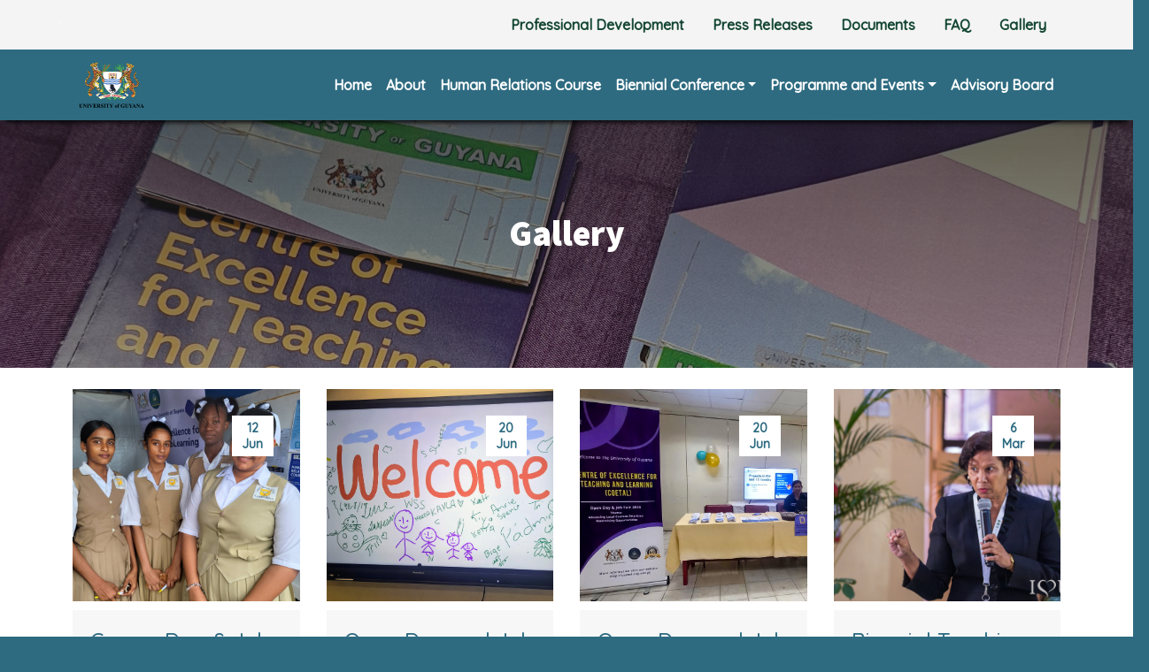

--- FILE ---
content_type: text/html; charset=UTF-8
request_url: http://coetal.uog.edu.gy/gallery
body_size: 27588
content:
<!DOCTYPE html>
<html lang="en" dir="ltr">
  <head>
    <meta charset="utf-8" />
<script async src="https://www.googletagmanager.com/gtag/js?id=UA-97617539-5"></script>
<script>window.dataLayer = window.dataLayer || [];function gtag(){dataLayer.push(arguments)};gtag("js", new Date());gtag("set", "developer_id.dMDhkMT", true);gtag("config", "UA-97617539-5", {"groups":"default","anonymize_ip":true,"page_placeholder":"PLACEHOLDER_page_path","allow_ad_personalization_signals":false});</script>
<meta name="Generator" content="Drupal 10 (https://www.drupal.org)" />
<meta name="MobileOptimized" content="width" />
<meta name="HandheldFriendly" content="true" />
<meta name="viewport" content="width=device-width, initial-scale=1, shrink-to-fit=no" />
<link rel="stylesheet" href="https://fonts.googleapis.com/css?family=Source+Sans+3:600,700,900|Quicksand:500&amp;subset=cyrillic,latin&amp;display=swap" media="all" />
<meta http-equiv="x-ua-compatible" content="ie=edge" />
<link rel="icon" href="/sites/default/files/University-of-Guyana-Logo_Updated_0.png" type="image/png" />

    <title>Gallery | CoETaL</title>
    <link rel="stylesheet" media="all" href="/sites/default/files/css/css_9mlDctdur-92-pbXmI5YyFr_Ks5uwIpcVaGaR9VNNqo.css?delta=0&amp;language=en&amp;theme=bootstrap_barrio_subtheme&amp;include=[base64]" />
<link rel="stylesheet" media="all" href="/sites/default/files/css/css_kVHFfJCNdKWocz2K_n67qIYlkbOphRLOkZOOle52Q9c.css?delta=1&amp;language=en&amp;theme=bootstrap_barrio_subtheme&amp;include=[base64]" />
<link rel="stylesheet" media="all" href="//use.fontawesome.com/releases/v5.13.0/css/all.css" />
<link rel="stylesheet" media="all" href="/sites/default/files/css/css_tp4VKgwok1XW1B3RdiCTVncv3OkW3Xp9UsTsG_HCPZ4.css?delta=3&amp;language=en&amp;theme=bootstrap_barrio_subtheme&amp;include=[base64]" />
<link rel="stylesheet" media="all" href="//cdn.jsdelivr.net/npm/bootstrap@5.2.0/dist/css/bootstrap.min.css" />
<link rel="stylesheet" media="all" href="/sites/default/files/css/css_gxxCSW8IC-ZWfCalLmusORU-_GpcpFspEbCkzGz0Bts.css?delta=5&amp;language=en&amp;theme=bootstrap_barrio_subtheme&amp;include=[base64]" />
<link rel="stylesheet" media="print" href="/sites/default/files/css/css_65k0OzFOI5lrWIBqPGK3DJRkJc9JLAlk4zU8DI32r54.css?delta=6&amp;language=en&amp;theme=bootstrap_barrio_subtheme&amp;include=[base64]" />

    <script src="https://use.fontawesome.com/releases/v6.1.0/js/all.js" defer crossorigin="anonymous"></script>
<script src="https://use.fontawesome.com/releases/v6.1.0/js/v4-shims.js" defer crossorigin="anonymous"></script>

  </head>
  <body class="fontyourface layout-no-sidebars page-view-gallery path-gallery">
    <a href="#main-content" class="visually-hidden-focusable">
      Skip to main content
    </a>
    
      <div class="dialog-off-canvas-main-canvas" data-off-canvas-main-canvas>
    
<div id="page-wrapper">
  <div id="page">
    <header id="header" class="header" role="banner" aria-label="Site header">
                        <nav class="navbar" id="navbar-top">
                    <div class="container">
                        
                <section class="row region region-top-header">
    <div id="block-" class="block-content-basic block block-block-content block-block-content4a6d7049-8215-46ae-94a4-069f5c2ae5ef">
  
    
      <div class="content">
      
            <div class="clearfix text-formatted field field--name-body field--type-text-with-summary field--label-hidden field__item"><p><span style="color:#ffffff;">.</span></p>
</div>
      
    </div>
  </div>

  </section>

                              <div class="form-inline navbar-form ms-auto">
                    <section class="row region region-top-header-form">
    <nav role="navigation" aria-labelledby="block-secondarymenu-menu" id="block-secondarymenu" class="block block-menu navigation menu--menu-secondary-menu">
            
  <h2 class="visually-hidden" id="block-secondarymenu-menu">Secondary Menu</h2>
  

        
                  <ul class="clearfix nav" data-component-id="bootstrap_barrio:menu">
                    <li class="nav-item">
                <a href="/index.php/professional-development-activities" title="" class="nav-link nav-link--indexphp-professional-development-activities" data-drupal-link-system-path="node/57">Professional Development</a>
              </li>
                <li class="nav-item">
                <a href="/index.php/press-releases" class="nav-link nav-link--indexphp-press-releases" data-drupal-link-system-path="node/56">Press Releases</a>
              </li>
                <li class="nav-item">
                <a href="/index.php/documents" title="" class="nav-link nav-link--indexphp-documents" data-drupal-link-system-path="documents">Documents</a>
              </li>
                <li class="nav-item">
                <a href="/index.php/frequently-asked-questions-0" class="nav-link nav-link--indexphp-frequently-asked-questions-0" data-drupal-link-system-path="node/155">FAQ</a>
              </li>
                <li class="nav-item active">
                <a href="/index.php/gallery" class="nav-link active nav-link--indexphp-gallery is-active" data-drupal-link-system-path="gallery" aria-current="page">Gallery</a>
              </li>
        </ul>
  



  </nav>

  </section>

                </div>
                                  </div>
                    </nav>
                          <nav class="navbar navbar-expand-lg" id="navbar-main">
                        <div class="container">
                                  <a href="/" title="Home" rel="home" class="navbar-brand">
              <img src="/sites/default/files/University-of-Guyana-Logo_Updated.png" alt="Home" class="img-fluid d-inline-block align-top" />
            
    </a>
    

                              <button class="navbar-toggler collapsed" type="button" data-bs-toggle="collapse" data-bs-target="#CollapsingNavbar" aria-controls="CollapsingNavbar" aria-expanded="false" aria-label="Toggle navigation"><span class="navbar-toggler-icon"></span></button>
                <div class="collapse navbar-collapse justify-content-end" id="CollapsingNavbar">
                                      <nav role="navigation" aria-labelledby="block-bootstrap-barrio-subtheme-main-menu-menu" id="block-bootstrap-barrio-subtheme-main-menu" class="block block-menu navigation menu--main">
            
  <h2 class="visually-hidden" id="block-bootstrap-barrio-subtheme-main-menu-menu">Main navigation</h2>
  

        
              <ul class="clearfix nav navbar-nav" data-component-id="bootstrap_barrio:menu_main">
                    <li class="nav-item">
                          <a href="/" class="nav-link nav-link--" data-drupal-link-system-path="&lt;front&gt;">Home</a>
              </li>
                <li class="nav-item">
                          <a href="/about-coetal" class="nav-link nav-link--about-coetal" data-drupal-link-system-path="node/1">About</a>
              </li>
                <li class="nav-item">
                          <a href="/human-relations-course/about-course" class="nav-link nav-link--human-relations-course-about-course" data-drupal-link-system-path="node/100">Human Relations Course</a>
              </li>
                <li class="nav-item menu-item--expanded dropdown">
                          <a href="https://coetal.uog.edu.gy/biennial-conference-2023" class="nav-link dropdown-toggle nav-link-https--coetaluogedugy-biennial-conference-2023" data-bs-toggle="dropdown" aria-expanded="false" aria-haspopup="true">Biennial Conference</a>
                        <ul class="dropdown-menu">
                    <li class="dropdown-item">
                          <a href="/biennial-conference-2025" class="nav-link--biennial-conference-2025" data-drupal-link-system-path="node/197">Biennial Conference 2025</a>
              </li>
                <li class="dropdown-item">
                          <a href="/biennial-conference-2023" class="nav-link--biennial-conference-2023" data-drupal-link-system-path="node/141">Biennial Conference 2023</a>
              </li>
                <li class="dropdown-item">
                          <a href="/biennial-conference-2021" title="" class="nav-link--biennial-conference-2021" data-drupal-link-system-path="node/61">Biennial Conference 2021</a>
              </li>
        </ul>
  
              </li>
                <li class="nav-item menu-item--expanded dropdown">
                          <a href="/events" title="" class="nav-link dropdown-toggle nav-link--events" data-bs-toggle="dropdown" aria-expanded="false" aria-haspopup="true" data-drupal-link-system-path="node/66">Programme and Events</a>
                        <ul class="dropdown-menu">
                    <li class="dropdown-item">
                          <a href="/workshops" class="nav-link--workshops" data-drupal-link-system-path="node/105">Workshops</a>
              </li>
                <li class="dropdown-item">
                          <a href="/senior-administrative-leadership-boarding-seminar" title="" class="nav-link--senior-administrative-leadership-boarding-seminar" data-drupal-link-system-path="node/149">Senior Administrative Leadership On-Boarding  Seminar</a>
              </li>
                <li class="dropdown-item">
                          <a href="/orientation-new-lecturers" title="" class="nav-link--orientation-new-lecturers" data-drupal-link-system-path="node/106">Orientation of New Lecturers</a>
              </li>
                <li class="dropdown-item">
                          <a href="/star-shine-programme" class="nav-link--star-shine-programme" data-drupal-link-system-path="node/179">Star Shine Programme</a>
              </li>
                <li class="dropdown-item">
                          <a href="https://coetal.uog.edu.gy/open-day-and-job-fair" class="nav-link-https--coetaluogedugy-open-day-and-job-fair">Open Day and Job Fair</a>
              </li>
                <li class="dropdown-item">
                          <a href="/inaugural-virtual-symposium-edoss" class="nav-link--inaugural-virtual-symposium-edoss" data-drupal-link-system-path="node/198">Inaugural Virtual Symposium EdOSS</a>
              </li>
        </ul>
  
              </li>
                <li class="nav-item">
                          <a href="/advisory-board-0" class="nav-link nav-link--advisory-board-0" data-drupal-link-system-path="node/157">Advisory Board</a>
              </li>
        </ul>
  



  </nav>


                                                    </div>
                                                    </div>
                      </nav>
                  </header>
          <div class="highlighted">
        <aside class="container-fluid section clearfix" role="complementary">
            <div id="block-bootstrap-barrio-subtheme-page-title" class="block block-core block-page-title-block">
  
    
      <div class="content">
      



<div  class="page-header">

<h1>Gallery</h1>
<div></div>

</div>

    </div>
  </div>
<div data-drupal-messages-fallback class="hidden"></div>


        </aside>
      </div>
            <div id="main-wrapper" class="layout-main-wrapper clearfix">
              <div id="main" class="container-fluid">
          
          <div class="row row-offcanvas row-offcanvas-left clearfix">
              <main class="main-content col" id="content" role="main">
                <section class="section">
                  <a href="#main-content" id="main-content" tabindex="-1"></a>
                    <div id="block-version-system-main" class="block block-system block-system-main-block">
  
    
      <div class="content">
      <div class="views-element-container"><div class="container view view-gallery view-id-gallery view-display-id-page_1 js-view-dom-id-bef535e56ce666bbc3cde1d034a54c2ed4e2a417b9c3b475acca22ce0e8cf64c">
  
    
      
      <div class="view-content row">
      <div class="blog-3-grid blog-style-4">
    <div class="row">
                    <div class="col-lg-3 col-md-6 col-12">
    <div class="item">
        <br>
        <a href="" class="image">
            <img src="/sites/default/files/2025-06/WhatsApp%20Image%202025-03-12%20at%206.59.39%20PM%20%284%29.jpeg" alt="/sites/default/files/2025-06/WhatsApp%20Image%202025-03-12%20at%206.59.39%20PM%20%284%29.jpeg">
            <span class="date-style-2"><time datetime="2025-06-12T09:18:53-04:00" class="datetime">12</time>
<br><time datetime="2025-06-12T09:18:53-04:00" class="datetime">Jun</time>
</span>
        </a>
        <div class="item-content">
            <div class="details">
                <span class="admin"></span>
                <a href="" ><h4><a href="/index.php/career-day-job-fair-2025" hreflang="en">Career Day &amp; Job Fair 2025</a></h4></a>
            </div>
            
        </div>
    </div>
</div>
                    <div class="col-lg-3 col-md-6 col-12">
    <div class="item">
        <br>
        <a href="" class="image">
            <img src="/sites/default/files/2024-06/Visitors_%20names%20and%20contributions%20to%20the%20welcome%20screen%20_0.png" alt="/sites/default/files/2024-06/Visitors_%20names%20and%20contributions%20to%20the%20welcome%20screen%20_0.png">
            <span class="date-style-2"><time datetime="2024-06-20T15:39:00-04:00" class="datetime">20</time>
<br><time datetime="2024-06-20T15:39:00-04:00" class="datetime">Jun</time>
</span>
        </a>
        <div class="item-content">
            <div class="details">
                <span class="admin"></span>
                <a href="" ><h4><a href="/index.php/open-day-and-job-fair-2024-0" hreflang="en">Open Day and Job Fair 2024</a></h4></a>
            </div>
            
        </div>
    </div>
</div>
                    <div class="col-lg-3 col-md-6 col-12">
    <div class="item">
        <br>
        <a href="" class="image">
            <img src="/sites/default/files/2024-06/CoETaL%20Director%2C%20Dr.%20Bissessar%20at%20the%20Centre_s%20booth.jpg" alt="/sites/default/files/2024-06/CoETaL%20Director%2C%20Dr.%20Bissessar%20at%20the%20Centre_s%20booth.jpg">
            <span class="date-style-2"><time datetime="2024-06-20T14:34:02-04:00" class="datetime">20</time>
<br><time datetime="2024-06-20T14:34:02-04:00" class="datetime">Jun</time>
</span>
        </a>
        <div class="item-content">
            <div class="details">
                <span class="admin"></span>
                <a href="" ><h4><a href="/index.php/open-day-and-job-fair-2023-0" hreflang="en">Open Day and Job Fair 2023</a></h4></a>
            </div>
            
        </div>
    </div>
</div>
                    <div class="col-lg-3 col-md-6 col-12">
    <div class="item">
        <br>
        <a href="" class="image">
            <img src="/sites/default/files/2024-03/Copy%20of%20CoETaL%203rd%20Biennial%20Teaching%20Conference%20%28Day%201%29-10_0.jpg" alt="/sites/default/files/2024-03/Copy%20of%20CoETaL%203rd%20Biennial%20Teaching%20Conference%20%28Day%201%29-10_0.jpg">
            <span class="date-style-2"><time datetime="2024-03-06T10:15:06-04:00" class="datetime">6</time>
<br><time datetime="2024-03-06T10:15:06-04:00" class="datetime">Mar</time>
</span>
        </a>
        <div class="item-content">
            <div class="details">
                <span class="admin"></span>
                <a href="" ><h4><a href="/index.php/biennial-teaching-conference-2023" hreflang="en">Biennial Teaching Conference 2023</a></h4></a>
            </div>
            
        </div>
    </div>
</div>
                    <div class="col-lg-3 col-md-6 col-12">
    <div class="item">
        <br>
        <a href="" class="image">
            <img src="/sites/default/files/2023-07/Holi%202022.png" alt="/sites/default/files/2023-07/Holi%202022.png">
            <span class="date-style-2"><time datetime="2022-03-22T14:35:45-04:00" class="datetime">22</time>
<br><time datetime="2022-03-22T14:35:45-04:00" class="datetime">Mar</time>
</span>
        </a>
        <div class="item-content">
            <div class="details">
                <span class="admin"></span>
                <a href="" ><h4><a href="/index.php/cards" hreflang="und">Cards</a></h4></a>
            </div>
            
        </div>
    </div>
</div>
                    <div class="col-lg-3 col-md-6 col-12">
    <div class="item">
        <br>
        <a href="" class="image">
            <img src="/sites/default/files/2023-07/280871904_3210887982524676_727273963800596138_n%20%281%29.jpg" alt="/sites/default/files/2023-07/280871904_3210887982524676_727273963800596138_n%20%281%29.jpg">
            <span class="date-style-2"><time datetime="2022-03-14T14:22:29-04:00" class="datetime">14</time>
<br><time datetime="2022-03-14T14:22:29-04:00" class="datetime">Mar</time>
</span>
        </a>
        <div class="item-content">
            <div class="details">
                <span class="admin"></span>
                <a href="" ><h4><a href="/index.php/pictures-train-trainers-gpf-programme" hreflang="und">Pictures of Train the Trainers&#039; GPF Programme</a></h4></a>
            </div>
            
        </div>
    </div>
</div>
                    <div class="col-lg-3 col-md-6 col-12">
    <div class="item">
        <br>
        <a href="" class="image">
            <img src="/sites/default/files/2024-06/DSC_0841%5B1%5D.JPG" alt="/sites/default/files/2024-06/DSC_0841%5B1%5D.JPG">
            <span class="date-style-2"><time datetime="2020-01-15T11:03:34-04:00" class="datetime">15</time>
<br><time datetime="2020-01-15T11:03:34-04:00" class="datetime">Jan</time>
</span>
        </a>
        <div class="item-content">
            <div class="details">
                <span class="admin"></span>
                <a href="" ><h4><a href="/index.php/coetal-inaugural-teaching-conference-2019-day-2" hreflang="und">CoETaL Inaugural Teaching Conference 2019  Day 2</a></h4></a>
            </div>
            
        </div>
    </div>
</div>
                    <div class="col-lg-3 col-md-6 col-12">
    <div class="item">
        <br>
        <a href="" class="image">
            <img src="/sites/default/files/2024-06/IMG_6219%5B1%5D.JPG" alt="/sites/default/files/2024-06/IMG_6219%5B1%5D.JPG">
            <span class="date-style-2"><time datetime="2019-12-11T12:04:52-04:00" class="datetime">11</time>
<br><time datetime="2019-12-11T12:04:52-04:00" class="datetime">Dec</time>
</span>
        </a>
        <div class="item-content">
            <div class="details">
                <span class="admin"></span>
                <a href="" ><h4><a href="/index.php/coetal-inaugural-teaching-conference-2019-0" hreflang="und">CoETaL Inaugural Teaching Conference 2019</a></h4></a>
            </div>
            
        </div>
    </div>
</div>
                    <div class="col-lg-3 col-md-6 col-12">
    <div class="item">
        <br>
        <a href="" class="image">
            <img src="/sites/default/files/2024-06/IMG_6429%5B1%5D.JPG" alt="/sites/default/files/2024-06/IMG_6429%5B1%5D.JPG">
            <span class="date-style-2"><time datetime="2019-12-06T14:02:39-04:00" class="datetime">6</time>
<br><time datetime="2019-12-06T14:02:39-04:00" class="datetime">Dec</time>
</span>
        </a>
        <div class="item-content">
            <div class="details">
                <span class="admin"></span>
                <a href="" ><h4><a href="/index.php/coetal-inaugural-teaching-conference-2019" hreflang="und">CoETaL Inaugural Teaching Conference 2019</a></h4></a>
            </div>
            
        </div>
    </div>
</div>
                    <div class="col-lg-3 col-md-6 col-12">
    <div class="item">
        <br>
        <a href="" class="image">
            <img src="/sites/default/files/2024-06/assess_treat4.png" alt="/sites/default/files/2024-06/assess_treat4.png">
            <span class="date-style-2"><time datetime="2019-04-03T11:42:05-04:00" class="datetime">3</time>
<br><time datetime="2019-04-03T11:42:05-04:00" class="datetime">Apr</time>
</span>
        </a>
        <div class="item-content">
            <div class="details">
                <span class="admin"></span>
                <a href="" ><h4><a href="/index.php/pictures-coetal-assessment-retreat" hreflang="und">Pictures of CoETal Assessment Retreat</a></h4></a>
            </div>
            
        </div>
    </div>
</div>
                    <div class="col-lg-3 col-md-6 col-12">
    <div class="item">
        <br>
        <a href="" class="image">
            <img src="/sites/default/files/2024-06/Inaugural%20Symposium%20for%20the%20Centre%20of%20Excellence%20for%20Teaching%20and%20Learning%20%28CoETaL%29%20_2935%20%2824%29.jpg" alt="/sites/default/files/2024-06/Inaugural%20Symposium%20for%20the%20Centre%20of%20Excellence%20for%20Teaching%20and%20Learning%20%28CoETaL%29%20_2935%20%2824%29.jpg">
            <span class="date-style-2"><time datetime="2019-03-27T06:50:37-04:00" class="datetime">27</time>
<br><time datetime="2019-03-27T06:50:37-04:00" class="datetime">Mar</time>
</span>
        </a>
        <div class="item-content">
            <div class="details">
                <span class="admin"></span>
                <a href="" ><h4><a href="/index.php/pictures-coetal-inaugural-symposium" hreflang="und">Pictures of CoETaL Inaugural Symposium</a></h4></a>
            </div>
            
        </div>
    </div>
</div>
         
    </div>
</div>
    </div>
  
      
          </div>
</div>

    </div>
  </div>


                </section>
              </main>
                                  </div>
        </div>
          </div>
          <div class="featured-bottom">
        <aside class="container-fluid clearfix" role="complementary">
            <section class="row region region-featured-bottom-first">
    <div id="block-generalcontact" class="block-content-basic block block-block-content block-block-contentcf2c6335-f8a9-4f51-a394-d690e74ae002">
  
    
      <div class="content">
      
            <div class="clearfix text-formatted field field--name-body field--type-text-with-summary field--label-hidden field__item"><!-- MAP HALF BLOCK -->
<section id="map-half" class="dark-bg" style="background-color:#f8f9fb; padding-top:70px; padding-bottom:70px;">
  <div class="container">
    <div class="row">
      <div class="col-md-6">
        <div class="ratio ratio-4x3">
					<iframe src="https://www.google.com/maps/embed?pb=!1m18!1m12!1m3!1d913.3616639280644!2d-58.11723674134044!3d6.81309680572816!2m3!1f0!2f0!3f0!3m2!1i1024!2i768!4f13.1!3m3!1m2!1s0x8dafee8b8961b077%3A0x4344fdd2804fe1ae!2sUniversity+of+Guyana+Turkeyen+Campus!5e1!3m2!1sen!2sgy!4v1493789380000" width="600" height="450" frameborder="0" style="border:0" allowfullscreen></iframe>
        </div>
      </div>
      <div class="col-md-4 offset-md-2">
        <h1>Contact Us</h1>
        <h4 class="sub-title">Centre of Excellence for Teaching and Learning</h4>
                                             
				<p><span style="font-size: 130%;  opacity: 0.4; color: #808080;"><i class="fa-solid fa-map-pin"></i></span>&nbsp;	&nbsp; University of Guyana, Turkeyen Campus<br>Greater Georgetown<br>Guyana</p>
				<p>	<span style="font-size: 130%;  opacity: 0.4; color: #808080;"><i class="fa-solid fa-envelope"></i></span>&nbsp;	&nbsp;<a href="mailto:coetal@uog.edu.gy">coetal@uog.edu.gy</a></p>
			
      </div>
    </div>
  </div>
</section></div>
      
    </div>
  </div>

  </section>

          
          
        </aside>
      </div>
        <footer class="site-footer">
              <div class="container-fluid">
                                <div class="site-footer__bottom">
                <section class="row region region-footer-fifth">
    <div id="block-footer" class="block-content-basic block block-block-content block-block-contentb5ca3755-ceab-4274-9285-03dce260e13e">
  
    
      <div class="content">
      
            <div class="clearfix text-formatted field field--name-body field--type-text-with-summary field--label-hidden field__item"><div w3-include-html="/static-footer.html" id="static-footer"></div></div>
      
    </div>
  </div>

  </section>

            </div>
                  </div>
          </footer>
  </div>
</div>

  </div>

    
    <script type="application/json" data-drupal-selector="drupal-settings-json">{"path":{"baseUrl":"\/","pathPrefix":"","currentPath":"gallery","currentPathIsAdmin":false,"isFront":false,"currentLanguage":"en"},"pluralDelimiter":"\u0003","suppressDeprecationErrors":true,"ajaxPageState":{"libraries":"[base64]","theme":"bootstrap_barrio_subtheme","theme_token":null},"ajaxTrustedUrl":[],"google_analytics":{"account":"UA-97617539-5","trackOutbound":true,"trackMailto":true,"trackTel":true,"trackDownload":true,"trackDownloadExtensions":"7z|aac|arc|arj|asf|asx|avi|bin|csv|doc(x|m)?|dot(x|m)?|exe|flv|gif|gz|gzip|hqx|jar|jpe?g|js|mp(2|3|4|e?g)|mov(ie)?|msi|msp|pdf|phps|png|ppt(x|m)?|pot(x|m)?|pps(x|m)?|ppam|sld(x|m)?|thmx|qtm?|ra(m|r)?|sea|sit|tar|tgz|torrent|txt|wav|wma|wmv|wpd|xls(x|m|b)?|xlt(x|m)|xlam|xml|z|zip","trackColorbox":true},"views":{"ajax_path":"\/views\/ajax","ajaxViews":{"views_dom_id:bef535e56ce666bbc3cde1d034a54c2ed4e2a417b9c3b475acca22ce0e8cf64c":{"view_name":"gallery","view_display_id":"page_1","view_args":"","view_path":"\/gallery","view_base_path":"gallery","view_dom_id":"bef535e56ce666bbc3cde1d034a54c2ed4e2a417b9c3b475acca22ce0e8cf64c","pager_element":0}}},"user":{"uid":0,"permissionsHash":"74a1f1da1a9db724bfa62433606743a7016a71c5bf8bfcdbbdb5be4ed3539112"}}</script>
<script src="/sites/default/files/js/js_zp8cDd7vqxZN0QzYhlOFXylT9rzAKOORnh677K2bdDI.js?scope=footer&amp;delta=0&amp;language=en&amp;theme=bootstrap_barrio_subtheme&amp;include=eJx9jEEOwjAMBD8U4idFdjGpkROj2LT090hcqHLoZTXaWS2ZhcfAVyEcQwyqGqHePA6VXhNNvvibYuXG8DfLvV_spsOH9cCd3RrDibNvly77Ki1Vs6pcsKMeIYvDXKRNeHf4ZcYnfr6oHFmx"></script>
<script src="//cdn.jsdelivr.net/npm/bootstrap@5.2.0/dist/js/bootstrap.bundle.min.js"></script>
<script src="/sites/default/files/js/js__GPlWpFw6m_9xIzfF3i15VFekfOuF0mdZ1HQzgm3jF8.js?scope=footer&amp;delta=2&amp;language=en&amp;theme=bootstrap_barrio_subtheme&amp;include=eJx9jEEOwjAMBD8U4idFdjGpkROj2LT090hcqHLoZTXaWS2ZhcfAVyEcQwyqGqHePA6VXhNNvvibYuXG8DfLvV_spsOH9cCd3RrDibNvly77Ki1Vs6pcsKMeIYvDXKRNeHf4ZcYnfr6oHFmx"></script>

  </body>
</html>


--- FILE ---
content_type: text/html
request_url: http://coetal.uog.edu.gy/static-footer.html
body_size: 3607
content:
<div style="width:99vw">
<div class="container">
  <div class="row">
     <div class="col-md-8">
        <div class="row">
           <div class="col-md-3">
              <h4>Faculties &amp; Institutions</h4>
              <ul class="links-list">
                 <li><a href="http://faf.uog.edu.gy/" target="_blank">Agriculture and Forestry</a></li>
                 <li><a href="http://fees.uog.edu.gy/" target="_blank">Earth &amp; Environmental Sciences</a></li>
                 <li><a href="http://feh.uog.edu.gy/" target="_blank">Education &amp; Humanities</a></li>
                 <li><a href="http://fhs.uog.edu.gy/" target="_blank">Health Sciences</a></li>
                 <li><a href="http://fns.uog.edu.gy/" target="_blank">Natural Sciences</a></li>
                 <li><a href="http://fss.uog.edu.gy/" target="_blank">Social Sciences</a></li>
                 <li><a href="http://fot.uog.edu.gy/" target="_blank">Technology</a></li>
                 <li><a href="http://idce.uog.edu.gy/" target="_blank">Institute of Distance &amp; Continuing Education</a></li>
              </ul>
           </div>
           <div class="col-md-3">
              <h4>Administrative Divisions</h4>
              <ul class="links-list">
                 <li><a href="http://uog.edu.gy/registry/admissions-division">Admissions Division</a></li>
                 <li><a href="http://uog.edu.gy/bursary">Bursary</a></li>
                 <li><a href="http://uog.edu.gy/registry/examinations-division">Examinations Division</a></li>
                 <li><a href="http://uog.edu.gy/university-guyana-library">Library</a></li>
                 <li><a href="http://uog.edu.gy/srms/departments#">Facilities &amp; Maintenance</a></li>
                 <li><a href="http://uog.edu.gy/personnel-division">Personnel Division</a></li>
                 <li><a href="http://uog.edu.gy/srms/departments#">Public Relations Division</a></li>
                 <li><a href="http://uog.edu.gy/registry/records-and-data-management-division">Records and Data Management Division</a></li>
                 <li><a href="http://uog.edu.gy/safety-and-security">Safety &amp; Security</a></li>
                 <li><a href="http://uog.edu.gy/students-welfare-division">Students Welfare</a></li>
              </ul>
           </div>
           <div class="col-md-3">
              <h4>Resources</h4>
              <ul class="links-list">
                 <li><a href="https://www.turkeyenonline.uog.edu.gy/srms/student/prospective/application/login.php" target="_blank">SRMS Login (Turkeyen)</a></li>
                 <li><a href="https://www.tainonline.uog.edu.gy/srms/student/prospective/application/login.php" target="_blank">SRMS Login (Berbice)</a></li>
                 <li><a href="http://hrmis.uog.edu.gy/" target="_blank">HRMIS Login</a></li>
                 <li><a href="http://library.uog.edu.gy/portal/" target="_blank">Turkeyen Library</a></li>
                 <li><a href="http://ugbclibrary.uog.edu.gy/portal/" target="_blank">Berbice Library</a></li>
              </ul>
           </div>
           <div class="col-md-3">
              <h4>Follow Us</h4>
              <ul class="links-list">
                 <li><a href="https://www.facebook.com/uniofguyana/" target="_blank">Facebook</a></li>
              </ul>
           </div>
        </div>
     </div>
     <div class="col-md-3 offset-md-1 ">
        <p class="editContent sep-half-bottom">© 2023 University of Guyana<br />
           Designed by Software Services & Educational Technology Applications (SSETA)
        </p>
     </div>
  </div>
</div>
</div>


--- FILE ---
content_type: text/css
request_url: http://coetal.uog.edu.gy/sites/default/files/css/css_gxxCSW8IC-ZWfCalLmusORU-_GpcpFspEbCkzGz0Bts.css?delta=5&language=en&theme=bootstrap_barrio_subtheme&include=eJyNkEEOwyAMBD9EwpOQASehwhhh05TfV00PlRK16sWXmdVa65lVtEF1HlpLbBcuCjsKExp_hmtmD3kSHTmV9coJRWBFcfuW9Jp30r1uSGg_JMTywzsVBm5oA1PlgkVlPgenibD0PzVHkMrbja1XyDPc4GFeAwzubYGAxxouJqkZhvv6ppEhimQ9CJp7wl3scWfi2DM-AbLbjkM
body_size: 3794
content:
/* @license GPL-2.0-or-later https://www.drupal.org/licensing/faq */
html,body{max-width:100%;overflow-x:hidden;}.toolbar .toolbar-icon{font-weight:bold;}.navbar-brand>img{height:70px;width:auto;margin:0;}.navbar-nav{font-weight:bold;}.nav-link{font-weight:bold;}.navbar-dark .navbar-nav .nav-link{color:rgba(255,255,255,0.6);font-size:16px;line-height:16px;font-weight:bold;margin-left:20px;}.navbar-dark .navbar-nav .nav-link:hover{color:rgba(255,255,255,1);}.navbar-dark .navbar-nav .nav-link:active{color:rgba(255,255,255,1);}.navbar-light .navbar-nav .nav-link{color:rgba(0,0,0,0.6);font-size:16px;line-height:16px;font-weight:bold;margin-left:20px;}.navbar-light .navbar-nav .nav-link:hover{color:rgba(0,0,0,1);}.navbar-light .navbar-nav .nav-link:active{color:rgba(255,255,255,1);}#navbar-main{box-shadow:0 8px 6px -6px black;padding-top:0px;padding-bottom:0px;}#navbar-main .nav-item a:hover{text-decoration:underline;}#navbar-main .nav-item a{color:#FFFFFF;text-transform:none!important;}#navbar-main .dropdown-item.active{background-color:#154734;}#navbar-main .dropdown-item a{text-decoration:none;color:var(--navbar-main--dropdown-item--a);}#navbar-main .dropdown-item.active a.is-active{color:#fff;}#navbar-top .nav-link{color:#154734!important;text-transform:none;}.content{margin-left:-15px;margin-right:-15px;}.double-padding{padding-top:150px;padding-bottom:50px;}h1,h2,h3{padding-bottom:1.2rem;}h4,h5,h6{margin-bottom:0.8rem;}label{padding-top:15px;font-weight:bold;}.form-control{width:100%;}.page-header{height:280px;width:-moz-calc(100% + 30px);width:-webkit-calc(100% + 30px);width:-o-calc(100% + 30px);width:calc(100% + 30px);text-align:center;background-image:linear-gradient(0deg,rgba(31,31,31,0.45),rgba(31,31,31,0.7)),url('/sites/default/files/2024-06/Header%20Option%20to%20use%20on%20the%20website.jpg');background-position:50% 45%;background-repeat:no-repeat;background-size:cover;margin-left:-15px;}.page-header h1{color:white;position:relative;top:50%;transform:translateY(-50%);-webkit-transform:translateY(-50%);-ms-transform:translateY(-50%);}.opd-header{height:280px;width:-moz-calc(100% + 30px);width:-webkit-calc(100% + 30px);width:-o-calc(100% + 30px);width:calc(100% + 30px);text-align:center;background-image:linear-gradient(0deg,rgba(31,31,31,0.45),rgba(31,31,31,0.7)),url('/sites/default/files/2024-06/Header%20Option%20to%20use%20on%20the%20website.jpg');background-position:50% 45%;background-repeat:no-repeat;background-size:cover;margin-left:-15px;}.opd-header h1{color:white;position:relative;top:50%;transform:translateY(-50%);-webkit-transform:translateY(-50%);-ms-transform:translateY(-50%);}.body-content{//margin:30px 0;margin-top:30px;margin-bottom:30px;}.body-content h2,h3{margin-top:3rem;}.body-content h4,h5{margin-top:2rem;}.homescreen1{height:65vh;background-position:center center;width:-moz-calc(100% + 30px);width:-webkit-calc(100% + 30px);width:-o-calc(100% + 30px);width:calc(100% + 30px);display:flex;align-items:center;background-image:url('/sites/default/files/2024-03/Copy%20of%20CoETaL%203rd%20Biennial%20Teaching%20Conference-11.jpg'),linear-gradient(rgba(0,0,0,0.7),rgba(0,0,0,0.7));background-blend-mode:overlay;background-position:center;background-repeat:no-repeat;background-attachment:fixed;background-size:cover;margin-left:-15px;}.showcase h2{margin-top:100px;font-size:3em;margin-left:40px;position:relative;color:white;text-align:left;}.showcase p{margin-top:8px;font-size:1.2em;margin-left:40px;position:relative;color:white;text-align:left;}.showcase2 p{color:white;}.showcase2 h1{color:#FFF;font-size:3.14rem;}.btn-white{color:#333333;background-color:#e6e6e6;border-color:#adadad;}.slogan{text-shadow:0px 1px 1px rgba(0,0,0,0.4);-webkit-text-shadow:0px 1px 1px rgba(0,0,0,0.4);}.slogan{margin:0 0 40px 0;}.pt-100-lg{padding-top:80px !important;}.book-navigation .book-pager{display:none;}.sidebar .block .content{font-size:1.0em;line-height:1.7;padding:20px;}.sidebar .block{background-color:#2e6b81!important;border-color:#2e6b81!important;margin-top:20px;}.sidebar .block a{color:#fff;text-decoration-line:none;}.sidebar .block a:hover{text-decoration-line:underline;}#static-footer{min-height:250px;padding-top:40px;margin-bottom:-10px;color:#ffffff;}#static-footer h4{font-style:normal;font-weight:800;line-height:1.2;}#static-footer ul{padding:0;}#static-footer li{text-decoration:none;list-style:none;line-height:2;}#static-footer li a{color:#ffffff;text-decoration:none;}#static-footer li a:hover{text-decoration:underline;text-decoration:bold;}.newsletter .card{border-radius:10px;background-color:var(--newsletter--card--bg);}.newsletter .featured-image img{width:100%;height:auto;border-radius:10px 0 0 10px;}.newsletter .news-title a{text-decoration:none;font-family:source sans pro;font-size:1.1rem;color:var(--newsletter--news-title--a);font-weight:bold;}.newsletter .card-body{display:-webkit-box;-webkit-box-orient:vertical;-webkit-line-clamp:3;overflow:hidden;}.staff-profile .card{color:#000;text-align:center;background-color:#2e6b81;width:100%;padding:1px;border:1px solid #2e6b81;border-radius:10px;margin-bottom:20px;}.staff-profile a{text-decoration:none;color:#FFF;}.staff-profile img{width:100%;height:280px;background-color:var(--staff-profile--img--bg);border-radius:8px 8px 0 0;}.staff-profile .staff-title{font-size:20px;font-weight:bold;color:#FFF;}.staff-profile .staff-designation{margin-top:5px;font-size:1rem;display:-webkit-box;-webkit-box-orient:vertical;//	-webkit-line-clamp:3;overflow:hidden;color:#FFF;}.staff-profile .staff-designation li{font-style:italic;}.staff-profile .list-group-item{background-color:transparent;border:0;color:#FFF;}.staff-directory{display:flex;flex-wrap:wrap;}.staff-directory > div[class*='col-']{display:flex;}.blog-2-grid .item .btn-primary{margin-top:18px;}.blog-2-grid .item .item-content{padding:38px 40px;}.blog-2-grid .item .item-content span{margin-bottom:12px;}.blog-style-2 h4{font-weight:400;margin-bottom:0px;}.blog-style-2 a{text-decoration:none;}.blog-style-2 .blog-lists .list{padding-top:30px;padding-bottom:30px;border-bottom:1px solid #0000002E;}.blog-style-2 .blog-lists .list:first-of-type{padding-top:0px;}.blog-style-2 .blog-lists .list:last-of-type{border-bottom:none;padding-bottom:0px;}.blog-style-2 .date{margin-bottom:21px;}.blog-style-2 .image{display:block;margin-bottom:25px;}.blog-style-2 .image img{width:100%;height:290px;object-fit:cover;}.blog-style-2 .grid-blog{margin-bottom:80px;}.blog-style-2 .grid-blog .item{margin-bottom:50px;}.blog-style-2 .grid-blog .row>div:last-of-type .item{margin-bottom:0px;}.blog-style-2 .grid-blog{margin-bottom:80px;}.blog-style-2 .row{margin-left:-15px;margin-right:-15px;}.blog-style-2 .row>div{padding-left:15px;padding-right:15px;}[class*="blog-style-"] .date{display:block;font-size:16px;font-weight:500;font-family:var(--bs-primary-font);color:var(--bs-secondary-gray-color);display:flex;justify-content:flex-start;align-items:center;letter-spacing:0.16px;}[class*="blog-style-"] .date-style-1 svg{width:16px;height:18px;margin-right:10px;}[class*="blog-style-"] .date-style-1 svg path{fill:var(--bs-secondary-gray-color);}[class*="blog-style-"] .date-style-1 svg{width:18px;height:18px;}.blog-3-grid .image img{height:240px;width:100%;object-fit:cover;}.blog-3-grid .image .date-style-2{font-size:14px;line-height:18px;letter-spacing:0.14px;padding:5px 11px;top:30px;right:30px;}.blog-3-grid .item{margin-bottom:40px;}.blog-3-grid .item .item-content{padding:20px;}.blog-3-grid .item .item-content span{margin-bottom:8px;}.blog-3-grid .item .item-content h3{font-size:18px;line-height:26px;}.blog-3-grid .item .item-content .btn-primary{margin-top:10px;}.blog-3-grid .row{margin-left:-15px;margin-right:-15px;}.blog-3-grid .row>div{padding-left:15px;padding-right:15px;}.blog-style-4 .image{display:block;position:relative;margin-bottom:10px;}@media (min-width:992px){.blog-3-grid .image .date-style-2{font-size:14px;line-height:18px;letter-spacing:0.14px;padding:5px 11px;top:30px;right:30px;}}[class*="blog-style-"] .date-style-2{position:absolute;text-align:center;background-color:#FFF;padding:5px 12.5px;font-weight:600;font-family:var(--bs-primary-font);letter-spacing:0.16px;}.blog-style-4 .item .item-content{background-color:#F7F7F7;margin-bottom:26px;}.blog-style-4 .item .item-content h3{font-weight:600;margin-bottom:0px;}[class *= 'btn-style-']{font-family:var(--bs-primary-font);width:max-content;z-index:1;transition:all .5s ease-in-out;}.btn-style-5 svg{width:12px;height:12px;stroke-width:1px;margin-left:6px;overflow:visible;transition:all .2s ease-in-out;}.post_srms{margin-bottom:2.5em;background-color:#fff;border:0;}.post_srms .post_srms-media img{width:100%;height:250px;}.post_srms .post_srms-media{padding:5px 5px 0 5px;}.post_srms .post_srms-content .title{margin:0 0 40px 0;font-weight:700;text-align:center;}.post_srms .post_srms-content{padding:50px 50px 80px 50px;}#departments .post_srms{border:1px solid rgba(0,0,0,0.1);background-color:#fff;}.bg-theme-colored{background-color:#154734 !important;}.op-85{opacity:.85;}.pb-20{padding-bottom:30px !important;}.p-10{padding:10px !important;}.sep-bottom{margin-bottom:60px;}.table>tbody>tr>td,.table>tbody>tr>th,.table>tfoot>tr>td,.table>tfoot>tr>th,.table>thead>tr>td,.table>thead>tr>th{padding:25px;line-height:1.42857143;vertical-align:top;border-top:1px solid #ddd;}.btn-primary{background:#2e6b81!important;border-color:#2e6b81!important;}.btn-primary:hover,.btn-primary:focus,.btn-primary:active{border-color:#fdfe00 !important;}.btn-lg,.btn-group-lg > .btn,.btn-group-lg > .btn{padding:22px 35px;font-size:20px;border-radius:5px;}.accordion-header{margin-bottom:0;margin-top:0;}.bbwidget{height:100%;display:flex;place-items:center;justify-content:space-evenly;background-color:whitesmoke;}.widget{text-align:center;width:275px;padding:10px;border-radius:10px;box-shadow:0px 0px 5px #999;transition:box-shadow 0.5s ease;margin-bottom:10px;}.widget-image{height:20vh;}.widget-image img{width:100%;height:100%;object-fit:cover;}.widget:hover{box-shadow:0px 0px 20px #007817}.widget h3{margin-top:1rem;padding-bottom:0rem;}@media (min-width:992px){.col-md-11{width:25%;}}table tr th,table tr th a,table tr th a:hover,table tr th a:focus{color:#000;font-weight:bold;}.field--type-image a{border-bottom:none;float:left;margin:0 15px 15px 0;padding:5px;}.field--type-image img{max-width:100%;height:auto;}:root{--box-x-padding:2rem;--box-y-padding:2rem;}@media (min-width:40em){:root{--box-y-padding:4rem;}}@media (min-width:60em){:root{--box-x-padding:3rem;--box-y-padding:6rem;}}@media (min-width:40em){.co-section{display:grid;grid-template-rows:repeat(3,auto);grid-template-columns:4fr 4fr 5fr;grid-template-areas:'. . title' 'img img content' 'img img .';max-width:1000px;margin-right:auto;margin-left:auto;}.co-section::after{content:'';grid-column:2/-1;grid-row:1/3;position:relative;background:#fff;box-shadow:0 0.2em 1em rgba(61,48,41,0.2)!important;}.co-section  h3{grid-area:title;z-index:1;}.co-content{grid-area:content;padding-bottom:var(--box-y-padding);padding-right:var(--box-x-padding);}.co-img{grid-area:img;z-index:1;}}.co-content{color:#4d4d4d;margin-bottom:var(--box-y-padding);z-index:1;}@media (min-width:40em){.co-content{margin-bottom:0;}}.co-content p{margin-top:10px;margin-bottom:var(--box-y-padding);line-height:1.5;}.co-content a{text-decoration:none;border:1px solid #b3b3b3;border-radius:1em;padding:1em 2em;text-transform:uppercase;font-size:11px;font-weight:700;letter-spacing:0.05em;color:inherit;display:inline-block;background-color:#fff;}.co-img{position:relative;}.co-img a{position:absolute;left:0;bottom:0;}.co-img img{max-width:100%;vertical-align:middle;box-shadow:0 0.2em 1.2em rgba(61,48,41,0.1);}@media screen and (max-width:600px){.video-container{overflow:hidden;position:relative;width:100%;}.video-container::after{padding-top:56.25%;display:block;content:'';}.video-container iframe{position:absolute;top:0;left:0;width:100%;height:100%;}}
body{color:#3b3b3b;background:#2e6b81;}#page,#main-wrapper,.region-primary-menu .menu-item a.is-active,.region-primary-menu .menu-item--active-trail a{background:#ffffff;}.tabs ul.primary li a.is-active{background-color:#ffffff;}.tabs ul.primary li.is-active a{background-color:#ffffff;border-bottom-color:#ffffff;}#navbar-top{background-color:#f4f4f4;}#navbar-main{background-color:#2e6b81;}a,.link{color:#2e6b81;}a:hover,a:focus,.link:hover,.link:focus{color:#2493ba;}.nav-item .dropdown-item a.active{color:white;}.nav-link{color:rgb(231,231,231);}.nav-link:hover,.nav-link:focus{color:rgb(231,231,231);}a:active,.link:active{color:#40b4de;}.page-item.active .page-link{background-color:#2e6b81;border-color:#2e6b81;}.page-link,.page-link:hover{color:#2e6b81;}.sidebar .block{background-color:#f6f6f2;border-color:#f9f9f9;}.btn-primary{background-color:#154734;border-color:#154734;}.btn-primary:hover,.btn-primary:focus{background-color:#2e6b81;}.site-footer{background:#2e6b81;}.region-header,.region-header a,.region-header li a.is-active,.region-header .site-branding__text,.region-header .site-branding,.region-header .site-branding__text a,.region-header .site-branding a,.region-secondary-menu .menu-item a,.region-secondary-menu .menu-item a.is-active{color:#ffffff;}[dir="rtl"] .color-form .color-palette{margin-left:0;margin-right:20px;}[dir="rtl"] .color-form .form-item label{float:right;}[dir="rtl"] .color-form .color-palette .lock{right:-20px;left:0;}
.support-warning{background:#ccb11c;color:#000;display:block;font-weight:700;opacity:0.95;padding:3rem;position:fixed;text-align:center;top:0;left:0;width:100%;z-index:5;}.support-warning a{color:inherit;}.grid-body{}.l-grid{display:flex;}.l-grid--half-half > .l-grid__item{flex:1 1 auto;}.l-grid--gutter-large{margin-left:-1rem;}.l-grid--gutter-large > .l-grid__item{margin-left:1rem;}@supports(display:grid){.support-warning{display:none;}.l-grid{display:grid;}.l-grid--gutter-large{margin:initial;}.l-grid--gutter-large > .l-grid__item{margin:initial;}}.l-grid--half-half{grid-template-columns:1fr 1fr;}.l-grid--gutter-large{grid-gap:0rem;}.l-center-center{align-items:center;justify-content:center;}.l-full-height{min-height:70vh;}.first-panel{background:#2e6b81;color:#fff;}.first-panel h2{color:#fff;font-size:calc(1.325rem + .9vw);}.second-panel{background:#fdfe00;color:#000;}.grid-content{max-width:500px;}
